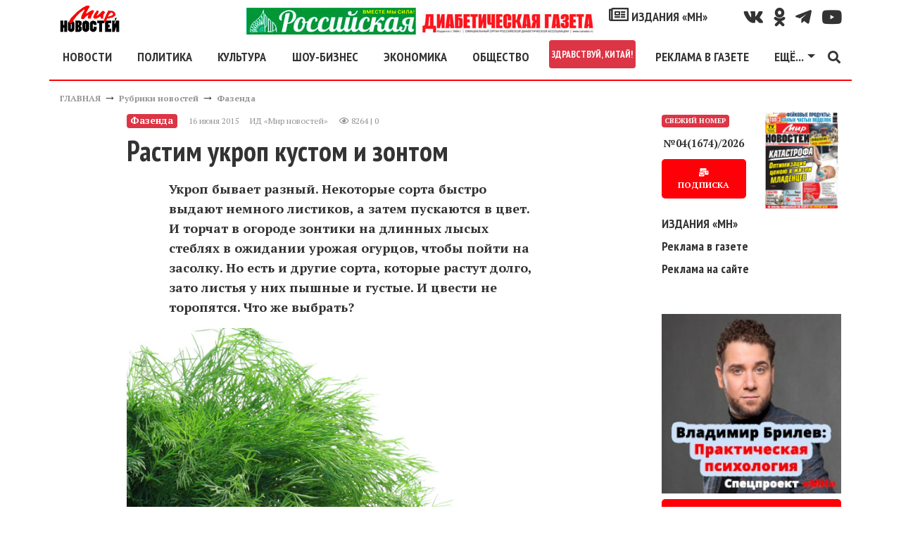

--- FILE ---
content_type: text/html; charset=utf-8
request_url: https://mirnov.ru/rubriki-novostey/fazenda/rastim-ukrop-kustom-i-zontom.html
body_size: 19214
content:
<!DOCTYPE html>
<html lang="ru">
<head prefix="og:http://ogp.me/ns# fb:http://ogp.me/ns/fb# article:http://ogp.me/ns/article# ya: http://webmaster.yandex.ru/vocabularies/">
<meta name="viewport" content="width=device-width,minimum-scale=1.0,initial-scale=1,user-scalable=yes"/>
<meta http-equiv="Content-Type" content="text/html; charset=utf-8"/>
<meta http-equiv="Content-Language" content="ru"/>
<meta http-equiv="X-UA-Compatible" content="IE=edge,chrome=1"/>
<meta property="og:type" content="article"/>
<link rel="apple-touch-icon" href="/apple-touch-icon.png"/>
<link rel="apple-touch-icon" sizes="76x76" href="/images/icons/touch-icon-ipad.png"/>
<link rel="apple-touch-icon" sizes="120x120" href="/images/icons/touch-icon-iphone-retina.png"/>
<link rel="apple-touch-icon" sizes="152x152" href="/images/icons/touch-icon-ipad-retina.png"/>
<link rel="icon" type="image/png" sizes="32x32" href="/images/icons/favicon_32.png"/>
<link rel="icon" type="image/png" sizes="48x48" href="/images/icons/favicon_48.png"/>
<link rel="icon" type="image/png" sizes="64x64" href="/images/icons/favicon_64.png"/>
<link rel="icon" type="image/png" sizes="128x128" href="/images/icons/favicon_128.png"/>
<link rel="icon" type="image/png" sizes="256x256" href="/images/icons/favicon_256.png"/>
<link rel="icon" sizes="16x16" href="/favicon.ico" type="image/x-icon"/>
<link rel="shortcut icon" href="/favicon.ico" type="image/x-icon"/>
<link type="text/css" rel="stylesheet" href="/templates/_default_/bootstrap4/css/bootstrap.min.css"/>
<link href="https://fonts.googleapis.com/css?family=PT+Sans:400,700|PT+Serif:400,700&amp;subset=cyrillic" rel="stylesheet"/>
<link href="https://fonts.googleapis.com/css?family=PT+Sans+Narrow:700&amp;subset=cyrillic" rel="stylesheet"/>
<title>Растим укроп кустом и зонтом &mdash; Мир новостей</title>
<meta name="keywords" content="укроп, листья, сорта, растения, укропа, через, семена, листьев, 
&amp;nbsp, срывают, зелень, 1&amp;ndash, можно, могут, будут, специи, несколько, начале, поливают, веществ, посев, 4&amp;ndash, растет, участке, 10&amp;ndash, редко, почве, подкармливают, 
на, всходят, м&amp;sup2, высевать, весной, теплице, 
эти, куста, пазухах, побеги, зеленью, 40&amp;ndash, вносят, ведро, 
семена, кустового, зонтики, которые, сезон, глубину, 
&amp;nbsp 
&amp;nbsp, листья срывают, 
эти сорта, глубину 1&amp;ndash, м&amp;sup2 вносят, пазухах листьев, чтобы растения, 
&amp;nbsp 
&amp;nbsp 
&amp;nbsp" />
<meta name="description" content="Укроп бывает разный. Некоторые сорта быстро выдают немного листиков, а затем пускаются в цвет. И торчат в огороде зонтики на длинных лысых стеблях в ожидании урожая огурцов, чтобы пойти на засолку. Но есть и другие сорта, которые растут долго, зато листья у них пышные и густые. И цвести не торопятся. Что же выбрать?&amp;nbsp;" />
<meta property="og:title" content="Растим укроп кустом и зонтом" />
<meta property="og:description" content="Укроп бывает разный. Некоторые сорта быстро выдают немного листиков, а затем пускаются в цвет. И торчат в огороде зонтики на длинных лысых стеблях в ожидании урожая огурцов, чтобы пойти на засолку. Но есть и другие сорта, которые растут долго, зато листья у них пышные и густые. И цвести не торопятся. Что же выбрать?&nbsp;" />
<meta property="og:url" content="https://mirnov.ru/rubriki-novostey/fazenda/rastim-ukrop-kustom-i-zontom.html" />
<meta property="og:image" content="https://mirnov.ru/images/photos/medium/article64114.jpg" />
<link href="https://mirnov.ru/amp/rubriki-novostey/fazenda/rastim-ukrop-kustom-i-zontom.html" rel="amphtml"/>
<link rel="canonical" href="https://mirnov.ru/rubriki-novostey/fazenda/rastim-ukrop-kustom-i-zontom.html"/>
<meta property="og:type" content="article"/>
<meta name="zen-verification" content="ItDywpDzilIT9L23TBumJZUTpXSDkoYqpdtAUuwk08on5jrl33OQa2oSW2JXAbcL"/>
<style>
body{font-size:18px;font-weight:400;line-height:28px;font-display:fallback;font-family:'PT Serif',serif;color:#333}
h1,h2,h3,h4,.ptsans,.nav-link,.dropdown-item{font-weight:700;font-display:fallback;font-family:'PT Sans Narrow',sans-serif;line-height:2rem}
h2,h3,h4{margin-top:30px}
h1{font-size:2.5rem}
h2{font-size:1.8rem}
h3{font-size:1.5rem}
figure{margin:0}
img{width:100%;height:auto}
a{color:#333;font-weight:bold;text-decoration:none;-webkit-transition:color .3s ease;-moz-transition:color .3s ease;-o-transition:color .3s ease;transition:color 0.3s ease}
a:hover{color:#fe0007;text-decoration:none}
.red{color:#fe0007}
.clear{clear:both}
canvas{overflow:hidden}
blockquote{border-right:10px solid #fe0007;font-style:italic;padding:15px;width:400px;margin-left:230px}
blockquote.news{width:60%;margin:30px auto;position:relative;border:none;padding:40px 30px 30px 60px;font-size:16px;background-color:#f2f2f2;box-shadow:0 0 20px rgba(0,0,0,0.3);-moz-box-shadow:0 0 20px rgba(0,0,0,0.3);-ms-box-shadow:0 0 20px rgba(0,0,0,0.3);-webkit-box-shadow:0 0 20px rgba(0,0,0,0.3);border-radius:10px;-webkit-border-radius:10px;-moz-border-radius:10px}
blockquote.news::before{font-family:Arial,sans-serif;content:"“";display:inline-block;font-size:80px;vertical-align:bottom;position:absolute;left:20px;top:41px}
.social{line-height:38px}
.social a i{color:#333;font-size:25px;padding-left:15px;-webkit-transition-duration:.3s;transition-duration:.3s;-webkit-transition-property:-webkit-transform;    transition-property:transform;-webkit-tap-highlight-color:rgba(0,0,0,0);-webkit-transform:translateZ(0);-ms-transform:translateZ(0);transform:translateZ(0)}
.social a i:hover{color:#fe0007;transform:scale(1.3)}
#topmenu{border-bottom:2px solid #fe0007;background:#fff;z-index:1000}
.fa-external-link-alt{font-size:0.5rem}
.line,.linem{background:#fe0007;width:100%;margin:15px 0;height:2px}
.linem{height:1px}
.linet{height:1px;position:relative}
.linet:before{content:'';background:#fe0007;height:1px;position:absolute;top:-3px;left:0;width:100%}
.logo{width:85px;height:38px}
.fixedmenu{position:fixed;top:0;width:96%;max-width:1140px}
.navbar-toggler{padding-left:0}
footer{border-top:2px solid #fe0007;font-size:12px;line-height:15px}
.fmenu a{font-size:20px}
.cenzor{font-size:30px;font-weight:bold;line-height:30px}
.pathway a,.con_pubdate{font-size:12px;color:#959595}
.datatime{line-height:20px}
.con_text{overflow:hidden}
.con_text a{text-decoration:underline;font-weight:bold;font-style:italic;color:#fe0007}
.con_text a.btn{font-style:normal;color:#fff;text-decoration:none}
.con_text figcaption{font-size:10px;color:#959595;text-align:right;margin-top:10px}
.imgleft{float:left;margin:15px 15px 15px 0;max-width:50%}
.imgright{float:right;margin:15px 0 15px 15px;max-width:50%}
.imgcenter{display:block;margin:15px auto}
.compvideo object,.compvideo iframe,.compvideo embed{position:absolute;top:0;left:0;width:100%;height:100%}
.btn{background:#fe0007;text-decoration:none;border:0;text-align:center;border-radius:5px;box-shadow:-1.7px 1px 4px 0 rgba(156,144,144,0.55);font-size:15px;padding:10px 15px;font-weight:700;color:#fff;cursor:pointer;-webkit-transition-duration:.3s;transition-duration:.3s;-webkit-transition-property:-webkit-transform;transition-property:transform;-webkit-tap-highlight-color:rgba(0,0,0,0);-webkit-transform:translateZ(0);-ms-transform:translateZ(0);transform:translateZ(0);box-shadow:0 0 1px rgba(0,0,0,0)}
.btn:hover,.btn:focus{color:#fff;background:#fe0007;transform:scale(1.1)}
.tags a{font-size:0.9rem}
.tag_moretext b{font-size:30px;font-family:'PT Sans Narrow',sans-serif;font-weight:700;color:#fe0007;width:100%;text-transform:uppercase;margin-bottom:15px;z-index:1;position:relative;display:inline-block;height:100%;background:#FFF}
.tag_moretext{margin-top:30px}
.tag_moretext a{color:#333}
.tag_moretext b::after{position:absolute;left:260px;right:0;top:50%;height:2px;margin-top:-1px;background:#fe0007;content:""}
.moduletitle{line-height:0;height:2px;background:#fe0007}
.moduletitle span{font-size:30px;font-family:'PT Sans Narrow',sans-serif;font-weight:700;text-transform:uppercase;background:#fff;color:#fe0007;font-size:30px;padding:0 15px 0 0}
.modulebody{margin-top:30px}
.sidebar article h2{font-size:1rem;line-height:1rem;margin:0}
.slavecon-title h2{margin-top:0}
.slavecon-img{border:1px solid #fe0007;position:relative}
.slavecon-desc{font-size:14px}
.desc_content p{font-weight:bold;padding:0 60px}
.lastnum .btn{font-size:12px}
.lastnun-text{font-size:0.8em}
.lastnum-icon{font-size:10px}
.lastnews{font-size:0.9em}
.lastnews a{font-weight:normal}
.lastnun-subs{font-size:16px;font-weight:bold}
.lastnews b{color:#fe0007}
.little{font-size:0;line-height:0}
.pagebar strong{float:left;padding:3px 10px}
.pagebar a,.pagebar span.pagebar_current{float:left;margin-bottom:15px;background:#fe0007;color:#fff;padding:3px 10px;display:block;margin-right:5px;border-radius:5px}
.pagebar span.pagebar_current{background:#29434e}
.jounal{position:relative}
.jounal_subs{position:absolute;bottom:0;left:0;font-size:22px}
.jounal_subs_two{left:50px}
.content-h2{border-bottom:1px solid #fe0007;text-align:right;width:100%}
.izdaniya_link{font-size:2rem}
#banner10{max-width:255px}
.cmm_heading_b{border-top:2px solid #979697;width:100%}
.cmm_heading{font-size:18px;font-weight:700;color:#979697;text-transform:uppercase}
.cmm_heading span{color:#000}
.cmm_icons{margin-bottom:4px}
.cmm_icons a{color:#666;text-decoration:underline}
.cmm_anchor{float:left;margin-left:10px;color:#333}
.cmm_author{color:#fe0007;font-size:12px;display:block;float:left;text-transform:uppercase;font-weight:700}
.cmm_title{padding-left:6px;background-color:#F2F2F2}
.cmm_good{color:green}
.cmm_bad{color:red}
.cmm_date{font-size:12px;color:#959595;display:block;float:left;margin-right:6px;padding:1px;padding-left:20px}
.cmm_pagebar{background-color:#EBEBEB;margin-bottom:4px}
.cmm_entry{width:100%;margin:0;margin-bottom:5px;padding:2px}
.cmm_sublinks{display:block;margin-top:10px}
.cmm_sublinks a:hover{color:#375E93}
.cmm_sublinks a{color:#5F98BF;margin-right:6px}
.cmm_content_av{padding:10px;padding-left:25px;padding-top:7px;background:url(/templates/_default_/images/icons/comments/pointer.jpg) no-repeat}
.cmm_content{padding-left:6px}
.cmm_addentry a{text-decoration:underline}
.cmm_addentry{padding:20px;border:solid 1px gray;background-repeat:repeat-x;background-color:#E4E4E4}
.cmm_smilebox{padding:4px;border:solid 1px gray;background-color:#EBEBEB}
.cmm_codebar{width:100%;border:solid 1px gray;background-color:#FFF}
.cmm_pageselect{border:solid 1px gray;background-color:#F3F3F3}
.cmm_submit{font-size:12px}
.cmm_all_title{margin-bottom:5px;color:#5F98BF;font-size:100%;font-weight:400}
#addcomment{border:solid 1px gray;background-color:#E5E5E5;padding:10px}
.cm_guest_name{margin:10px 0;color:#375E93;font-weight:700}
.cm_addentry{overflow:hidden;margin:4px}
.cm_editor{border:1px #CCC solid;padding:4px;border-radius:0 0 6px 6px;-moz-border-radius:0 0 6px 6px}
.cm_codebar{margin:2px 0;overflow:hidden}
.cm_msg{font-size:0.9rem}
.cm_add{text-transform:uppercase}
div.cm_smiles a{text-decoration:none}
div.cm_smiles{position:relative}
.cmm_copyright{font-size:12px}
.mod_user_menu{float:left;width:250px}
.mod_user_menu span{margin-right:0}
.mod_user_menu span a{padding:6px;color:#bdc2c7;text-decoration:none}
.mod_user_menu span a:hover{color:#FFF;background-color:#5D90D1;border-radius:8px;-moz-border-radius:8px}
.mod_user_menu .my_messages a.has_new{color:#FFE900}
.usr_msgmenu_bar{background-color:#E0EAEF;margin-bottom:10px;border-radius:0 0 8px 8px;-moz-border-radius:0 0 8px 8px;color:#375E93;clear:both;padding:7px}
.usr_msgreply_source{padding:7px;border-radius:6px;-moz-border-radius:6px;border:1px solid #C3D6DF;margin-bottom:10px;overflow-y:auto;max-height:250px}
.usr_msgreply_author{font-style:italic;color:#666;text-align:right;margin:5px 0 0}
.usr_msg_smilebox a{margin:4px}
.usr_msg_smilebox{background-color:#EBEBEB;width:100%;clear:both}
.bb_add_photo{background-color:#EBEBEB;width:100%;clear:both;padding:4px}
.usr_msg_bbcodebox{padding:0;background:url(../images/bbtoolbar.jpg) repeat-x left top #EFEFEF;overflow:hidden;_height:1%;width:100%}
.usr_bb_button{display:block;margin:1px;padding:4px;float:left}
.usr_bb_button:hover{border:solid 1px #83BBD9;padding:3px;background:url(../images/bbbtn.jpg) repeat-x left bottom #DFF2F9}
.usr_bb_hint{display:block;margin:2px;padding:5px;float:left;color:#666}
a.new_messages_link{color:#fff;background:red;font-weight:700;padding:2px;text-decoration:none}
a.new_messages_link:hover{color:red;background:#Fff;font-weight:700;padding:2px;text-decoration:none}
.mod_new_user{clear:both;overflow:hidden;margin-bottom:5px}
.mod_new_user_avatar{float:left;margin-right:10px;padding:1px;background:#FFF;border:1px solid #6E93C9;overflow:hidden}
.mod_new_user_link{font-size:14px}
#mod_usr_search_form td{padding:4px}
.ajax_autogrowarea{border:0 none;font-family:arial;font-size:100%;margin:0;padding:3px 0;width:100%;height:108px;min-height:180px;max-height:702px}
.bb_tag_code{border:solid 1px silver;padding:8px;margin-top:5px;margin-bottom:5px;max-width:700px;overflow:auto}
.bb_tag_code ol{padding:6px 0;padding-left:5px}
.bb_tag_hide{padding:8px;background-color:#FFC;overflow:hidden}
.bb_tag_hide a{color:#333;text-decoration:underline}
.bb_tag_spoiler .spoiler_title{margin-bottom:3px}
.bb_tag_spoiler .spoiler_body{margin-bottom:10px;padding:10px;background:#ECECEC;border-radius:8px;-moz-border-radius:8px}
#popup_overlay{background:#000 !important}
.body{background:#fff;border:2px solid #333}
#popup_title{font-size:14px;text-align:center;font-weight:bold}
#popup_panel{padding:0 15px 15px 15px}
.cm_codebar2{height:130px}
.ajax_autogrowarea{padding:5px}
#popup_ok{margin-right:15px}
.widget-otzvezd{width:100%;height:480px}
.sidebarfix{display:none;position:fixed;top:15px;right:15px;width:300px;height:600px}
.ruspost{height:90px;background:url("/images/banners/subs/1190x90.jpg") no-repeat 0 0;background-size:contain}
.banheader{height:317px;background:url("/images/banners/odessa-inter-1110.jpg") no-repeat 0 0;background-size:contain}
.rek-index-m{max-width:320px}

@media(min-width:1780px){
.sidebarfix{display:block}
}
@media(min-width:1200px){
.nav-item .nav-link.nav-first{margin-left:-15px}
.rek-index-m{max-width:800px}
}
@media(max-width:1199px){
.fixedmenu{left:30px}
blockquote{width:80%;margin-left:20%}
.navbar-collapse{overflow-y:auto;height:300px !important}
.ruspost{background-image:url("/images/banners/subs/930x90.jpg")}
.banheader{height:200px}
.rek-index-m{max-width:800px}
}
@media(max-width:991px){
.widget-otzvezd{height:590px}
.ruspost{background-image:url("/images/banners/subs/690x90.jpg")}
.banheader{height:100px}
}
@media(max-width:960px){
.fixedmenu{max-width:960px}
h1{font-size:2.3rem}
.desc_content p{padding:0}
blockquote{width:100%;margin-left:0}
blockquote.news{width:95%}
.imgleft,.imgright,.imgcenter{max-width:100%;float:none;margin:15px auto}
}
@media(max-width:767px){
.ruspost{background-image:url("/images/banners/subs/510x90.jpg")}
.rek-index-m{max-width:767px}
}
@media(max-width:667px){
.fixedmenu{max-width:667px}
.widget-otzvezd{height:510px}
.rek-index-m{max-width:667px}
}
@media(max-width:576px){
.fixedmenu{max-width:540px}
}
@media(min-width:577px){
.dropdown-menu-mn{left:-330px;min-width:28rem}
}
</style>
<script>
(function(m,e,t,r,i,k,a){m[i]=m[i]||function(){(m[i].a=m[i].a||[]).push(arguments)};m[i].l=1*new Date();k=e.createElement(t),a=e.getElementsByTagName(t)[0],k.async=1,k.src=r,a.parentNode.insertBefore(k,a)}) (window, document, "script", "https://mc.yandex.ru/metrika/tag.js", "ym");ym(18626839, "init",{ id:18626839,clickmap:true,trackLinks:true, accurateTrackBounce:true,webvisor:true});</script><noscript><div><img src="https://mc.yandex.ru/watch/18626839" style="position:absolute; left:-9999px;" alt=""/></div></noscript>
<script async src="https://www.googletagmanager.com/gtag/js?id=GA_TRACKING_ID"></script>
<script>window.dataLayer = window.dataLayer || [];function gtag(){dataLayer.push(arguments);}gtag('js', new Date());gtag('config', 'UA-36475711-1');</script>
<script>window.yaContextCb=window.yaContextCb||[]</script>
<script src="https://yandex.ru/ads/system/context.js" async></script>
<script src='https://news.2xclick.ru/loader.js' crossorigin='use-credentials' async></script>
<meta name="verify-admitad" content="7fc09a61d2"/>
</head>
<body itemscope itemtype="http://schema.org/WebPage">
<header id="wrapper" class="container header mt-2 mb-2">
<div class="row d-none d-xl-flex">
<div class="col-12 col-md-2 d-flex justify-content-center justify-content-md-start"><a href="/"><img class="logo" alt="МИР НОВОСТЕЙ" src="/templates/_default_/images/logo.png"/></a></div>
<div class="col-12 col-md-5 col-lg-8 d-flex justify-content-center justify-content-md-end social">
<a class="d-none d-xl-block" href="/diabetrda"><img class="w-100" style="max-width:500px" src="/upload/rusdiabetgageta.jpg" alt="Спецпроект «МН» - Российская диабетическая газета"/></a>
<a class="ptsans" href="/izdaniya"><i class="far fa-newspaper"></i> ИЗДАНИЯ «МН»</a>
</div>
<div class="col-12 col-md-5 col-lg-2 d-flex justify-content-center justify-content-md-end social">
<a href="https://vk.com/public169533104" title="Наш канал Вконтакте" target="_blank" rel="nofollow noopener noreferrer"><i class="fab fa-vk" aria-hidden="true"></i></a>
<a href="https://ok.ru/group/58370421162024" title="Наш канал в Однокласники" target="_blank" rel="nofollow noopener noreferrer"><i class="fab fa-odnoklassniki" aria-hidden="true"></i></a>
<a href="https://t.me/mirnov" title="Наш канал в TELEGRAM" target="_blank" rel="nofollow noopener noreferrer"><i class="fab fa-telegram-plane" aria-hidden="true"></i></i></a>
<a href="https://www.youtube.com/channel/UCV63J2EArlbfl64jtAqZsCA/" title="Наш канал на Youtube" target="_blank" rel="nofollow noopener noreferrer"><i class="fab fa-youtube" aria-hidden="true"></i></a>
</div>
</div>
<nav id="topmenu" class="row navbar navbar-expand-xl">
<button class="navbar-toggler ptsans red" type="button" data-toggle="collapse" data-target="#navbarSupportedContent" aria-controls="navbarSupportedContent" aria-expanded="false" aria-label="Toggle navigation"><i class="fas fa-bars" aria-hidden="true"></i></button>
<div class="collapse navbar-collapse" id="navbarSupportedContent">
<ul class="navbar-nav mr-auto d-flex justify-content-around w-100">
<li class="nav-item d-block d-xl-none">
<a class="nav-link" href="/diabetrda"><img class="w-100" style="max-width:500px" src="/upload/rusdiabetgageta.jpg" alt="Спецпроект «МН» - Российская диабетическая газета"/></a>
</li>
<li class="nav-item">
<a class="nav-link nav-first" href="/lenta-novostej">НОВОСТИ</a>
</li>
<li class="nav-item">
<a class="nav-link" href="/politika">ПОЛИТИКА</a>
</li>
<li class="nav-item">
<a class="nav-link" href="/kultura">КУЛЬТУРА</a>
</li>
<li class="nav-item">
<a class="nav-link" href="/otkroveniya-zvezd">ШОУ-БИЗНЕС</a>
</li>
<li class="nav-item">
<a class="nav-link" href="/ekonomika">ЭКОНОМИКА</a>
</li>
<li class="nav-item">
<a class="nav-link" href="/obshchestvo">ОБЩЕСТВО</a>
</li>
<li class="nav-item">
<a class="nav-link badge badge-danger p-1" href="/wellcome-china">ЗДРАВСТВУЙ, КИТАЙ!</a>
</li>
</li>
<li class="nav-item">
<a class="nav-link" href="/reklama-na-sajte.html">РЕКЛАМА В ГАЗЕТЕ</a>
</li>
<li class="nav-item dropdown">
<a class="nav-link dropdown-toggle" href="#" id="navbarDropdown1" role="button" data-toggle="dropdown" aria-haspopup="true" aria-expanded="false">ЕЩЁ...</a>
<div class="dropdown-menu dropdown-menu-mn" aria-labelledby="navbarDropdown1">
<div class="row">
<div class="col-12 col-sm-6">
<a class="dropdown-item" href="/goroskop">ГОРОСКОП</a>
<a class="dropdown-item" href="/nauka-i-tekhnika">НАУКА</a>
<a class="dropdown-item" href="/za-kulisami-sporta">СПОРТ</a>
<a class="dropdown-item" href="/zdorove">ЗДОРОВЬЕ</a>
<a class="dropdown-item" href="/rubriki-novostey/turizm">ТУРИЗМ</a>
<a class="dropdown-item" href="/kriminalnye-novosti">КРИМИНАЛ</a>
<a class="dropdown-item" href="/anonsi">ТЕАТР.КИНО.ВЫСТАВКИ</a>
<a class="dropdown-item" href="/recipes">КУЛИНАРНЫЕ РЕЦЕПТЫ</a>
<div class="dropdown-divider"></div>
<div class="text-center red">СПЕЦПРОЕКТЫ «МН»</div>
<a class="dropdown-item" target="_blank" rel="noopener" href="https://otzvezd.ru">ОТКРОВЕНИЯ&nbsp;ЗВЕЗД <i class="fas fa-external-link-alt"></i></a>
<a class="dropdown-item" href="/wellcome-china">ЗДРАВСТВУЙ, КИТАЙ!</a>
<a class="dropdown-item" href="/rubriki-novostey/yeto-interesno">ЭТО&nbsp;ИНТЕРЕСНО</a>
<a class="dropdown-item" href="/rubriki-novostey/pravo">ВПРАВЕ&nbsp;ЗНАТЬ</a>
<a class="dropdown-item" href="/rubriki-novostey/sovet">ПОЛЕЗНЫЕ&nbsp;СОВЕТЫ</a>
</div>
<div class="col-12 col-sm-6">
<div class="dropdown-divider"></div>
<a class="dropdown-item" href="/search/tag/коронавирус"># КОРОНАВИРУС</a>
<div class="dropdown-divider"></div>
<a class="dropdown-item" href="/politika/bezopasnost"><i class="fab fa-hotjar"></i> ГОРЯЧИЕ ТОЧКИ</a>
<a class="dropdown-item" href="/search/tag/сирия"># ВОЙНА В СИРИИ</a>
<a class="dropdown-item" href="/search/tag/донбасс"># КОНФЛИКТ НА ДОНБАССЕ</a>
<div class="dropdown-divider"></div>
<a class="dropdown-item" href="/izdaniya"><i class="far fa-newspaper"></i> ИЗДАНИЯ «МН»</a>
<a class="dropdown-item" href="/subs.html">ПОДПИСКА</a>
<a class="dropdown-item" href="/izdaniya/gazeta">АРХИВ «МН»</a>
</div>
</div>
</div>
</li>
</ul>
<a href="/search.html"><i class="fas fa-search" aria-hidden="true"></i></a>
</div>
<div><a class="ptsans mx-2 d-block d-xl-none" style="line-height:15px" href="/wellcome-china">Спецпроект<br/>Здравствуй, Китай!</a></div>
<div><a class="ptsans mx-2 d-block d-xl-none" style="line-height:15px" href="/diabetrda">Российская<br/>диабетическая<br/>газета</a></div>
<div class="navbar-brand d-xl-none"><a href="/"><img class="logo" alt="МИР НОВОСТЕЙ" src="/templates/_default_/images/logo.png"/></a></div>
</nav>
</header>
<div class="container">
<div class="d-flex flex-row d-xl-none mb-2 justify-content-end">
<a class="ptsans m-2" style="line-height:15px;border:1px solid #ccc;padding:3px 7px" href="/reklama-na-sajte.html"><i class="fa fa-bullhorn" aria-hidden="true"></i> Реклама в газете</a>
</div>
<div class="row"><div class="col"><div class="pathway" itemprop="breadcrumb"><a href="/" class="pathwaylink">ГЛАВНАЯ</a>  &rarr; <a href="/rubriki-novostey" class="pathwaylink">Рубрики новостей</a>  &rarr; <a href="/rubriki-novostey/fazenda" class="pathwaylink">Фазенда</a> </div></div></div>
<div class="row">
<div class="d-none d-lg-block col-1"></div>
<div class="col-12 col-md-8 col-lg-7">
<section itemscope itemtype="http://schema.org/NewsArticle">
<article>
<header>
<div class="d-flex flex-column flex-lg-row datatime mb-2">
<div class="badge badge-danger mr-2 my-2" itemprop="articleSection">Фазенда</div>
<div class="d-flex m-2">
<time datetime="2026-01-21T13:48:10" class="con_pubdate mr-3" itemprop="dateline">16 июня 2015</time> <span itemprop="author" class="con_pubdate mr-3">ИД «Мир новостей»</span> 
<div class="con_pubdate"><i class="far fa-eye"></i> 8264 | 0</div>
</div>
</div>
<h1 itemprop="headline">Растим укроп кустом и зонтом</h1>
</header>
<div class="con_text" itemprop="articleBody">
<div itemscope itemprop="image" itemtype="https://schema.org/ImageObject" class="con_image my-3">
<span class="mb-2 desc_content" itemprop="description"><p>Укроп бывает разный. Некоторые сорта быстро выдают немного листиков, а затем пускаются в цвет. И торчат в огороде зонтики на длинных лысых стеблях в ожидании урожая огурцов, чтобы пойти на засолку. Но есть и другие сорта, которые растут долго, зато листья у них пышные и густые. И цвести не торопятся. Что же выбрать?&nbsp;</p></span>
<figure>
<img itemprop="url" src="/images/photos/medium/article64114.jpg" alt="Растим укроп кустом и зонтом - фото"/>
<figcaption>Растим укроп кустом и зонтом</figcaption>
</figure>		
<a itemprop="thumbnail" href="/images/photos/small/article64114.jpg"></a>
<meta itemprop="width" content="730"/>
<meta itemprop="height" content="411"/>
</div>
<div class="my-3">
<span class="m-2"><b>Читайте МН в</b></span> 
<a target="_blank" rel="nofollow noopener noreferrer" class="p-2" href="https://t.me/mirnov">TELEGRAM</a> 
<a target="_blank" rel="nofollow noopener noreferrer" class="p-2" href="https://dzen.ru/mirnov.ru?favid=254067013">ДЗЕН</a> 
</div>
<a itemprop="thumbnailUrl" href="/images/photos/small/article64114.jpg"></a>
<p><strong>На зелень</strong></p>
<p>Сорта. <strong>Салют, Буян, Аллигатор, Дилл, Амазон</strong>.</p>
<p>Веточки кустового укропа растут на стебле густо. У них, как у томатов, в пазухах листьев образуются дополнительные пушистые побеги, и укроп получается в виде куста.</p>
<p>Эти сорта позднеспелые. Чтобы растения успели созреть и дать семена, их надо высевать или рано весной на рассаду, или в теплице, или в пленочном туннеле. Укропный куст иногда достигает высоты 1,5 м в открытом грунте и 2,5 м в теплице. А листья по 35&ndash;45 см вполне могут показаться великанскими. Такой укроп одаривает зеленью целое лето, и его нет нужды периодически подсеивать. Вначале листья срывают от мощной прикорневой розетки, потом с нижнего яруса, а когда отрастут боковые побеги в пазухах листьев, выщипывают их. И уже затем убирают зелень со всего куста. В ней больше витамина А и С, чем в привычном раннеспелом укропе, а урожай не 40&ndash;50 г с растения, а 150&ndash;200 г!</p>
<p>Семье из четырех человек хватит 20 кустов, которые обеспечат зеленью на весь сезон. А стебли и поздние зонтики останутся на консервирование.</p>
<p>Под кустовым укропом почва должна быть питательной. На 1 м&sup2; вносят 0,5&ndash;1 ведро компоста. Можно разведенный и бродивший 3&ndash;4 дня коровяк (1:10) либо птичий помет (1:20). Ни доломитовую муку, ни известь не добавляют, чтобы растения не покраснели.</p>
<p>Семена сеют сухими на глубину 1&ndash;1,5 см, но они всходят долго. Чтобы поторопить, их промывают в горячей воде (50&ndash;55&ordm;С). Схема выращивания 20&ndash;25х25&ndash;30 см. Если посев будет загущен, укроп не станет куститься.</p>
<p>После посева семена засыпают перегноем или землей, но не поливают, чтобы не заглубить, тогда всходы будут дружными. В противном случае легкие и мелкие семена могут оказаться на разном расстоянии от поверхности.</p>
<p>Но через несколько дней укроп поливают. Вообще он влаголюбив и предпочитает дождевание 1&ndash;2 раза в неделю. За сезон почву 4&ndash;5 раз рыхлят. Если он плохо растет, подкармливают разведенным БИУДом (1:20) или комплексным удобрением, например растворином (1 ст. ложка на ведро воды). Мочевину или натриевую селитру не применяют, чтобы зелень не накапливала нитраты. Листья срывают утром, когда они сочнее.</p>
<p><strong>На семена</strong></p>
<p>Сорта. <strong>Дальний, Грибовский, Зонтик, Гренадер, Карлик</strong>.</p>
<p>Так называемый зонтичный укроп раннеспелый. Он отличается от кустового тем, что гораздо быстрее (уже через 30&ndash;35 дней) дает цветонос. Его используют в основном в маринадах и консервах. У такого укропа всего 4&ndash;6 листьев. И если сеять на участке только раннеспелые сорта, зелени будет очень мало, поэтому растения придется постоянно подсевать, примерно раз в 2&ndash;3 недели.</p>
<p>Семена зонтичного укропа порой собрать не успевают. Они высыпаются, теряются в земле, и остаются зимовать, закаляясь под снегом. Всходят на следующий год рано весной там, где упали или куда их отнесет поток воды.</p>
<p>Когда нужно посеять укроп, делают это не в одну строчку, а широкой бороздой, как советуют опытные огородники. Берут доску шириной 5 см и вдавливают ее в политую землю на глубину 1&ndash;1,5 см, и в этой мини-траншейке зигзагом сыплют семена. Борозды располагают через 10&ndash;12 см. Тогда при прореживании растения не заваливаются и не увядают. Окончательный интервал между ними 8&ndash;12 см.</p>
<p>Зонтичный укроп подкармливают редко, обычно ему хватает питания, которое есть в почве. Если же она изначально бедная, на 1 м&sup2; вносят по 0,5 ст. ложки суперфосфата и калийной соли.</p>
<p><strong>На то и другое</strong></p>
<p>Сорта. <strong>Лесногородский, Обильнолистный, Кустистый, Кибрай, Узоры, Борей, Ришелье, Амбрелла, Макс, Елочка, Никитос</strong>.</p>
<p>Как правило, среднеспелые сорта укропа дают 10&ndash;12 листьев на растении. Их сеют с интервалом 15&ndash;17 см друг от друга на удобренной почве.</p>
<p>Эти сорта универсальны, они предназначены и на зелень, и на специи. Через 40&ndash;50 дней от всходов можно начинать отщипывать листья, а через 65&ndash;70 дней готовы и зонтики с семенами.</p>
<p>Нежные листья срывают постепенно, начиная с нижних, по одному. Нельзя сразу оголять стебель, должны оставаться листья, которые будут полноценно питать растение. Уход за &laquo;середнячками&raquo; такой же, как за кустовыми сортами.</p>
<p>НАША СПРАВКА</p>
<p>Так как кустовой укроп располагается на грядке сравнительно редко, его могут сильно угнетать сорняки. Особенно в начале жизни, ведь именно тогда укроп растет медленно. Поэтому такие сорта приходится часто пропалывать.</p>
<p>(!) По силе запаха, вкусу и количеству полезных веществ сорта укропов различаются. Более ароматные и витаминные &ndash; кустовые. У зонтичных свой плюс: уже в начале-середине лета их можно использовать как специи для приготовления малосольных огурцов и маринадов. Поэтому на участке стоит высевать как минимум две разновидности укропа.</p>
<p>/ Почему укроп желтеет? Может быть несколько причин: нехватка питательных веществ, слишком густой посев без прореживания, сухая земля. А при недостатке фосфора листья становятся красноватыми.</p>
<p style="font-size: 14px; font-family: Tahoma, Geneva, sans-serif;">&nbsp;</p>
<p style="font-size: 14px; font-family: Tahoma, Geneva, sans-serif;">&nbsp;</p>
<p style="font-size: 14px; font-family: Tahoma, Geneva, sans-serif;">&nbsp;</p>
<p style="font-size: 14px; font-family: Tahoma, Geneva, sans-serif;">&nbsp;</p>
<p style="font-size: 14px; font-family: Tahoma, Geneva, sans-serif; text-align: right;">http://growlife.ru/</p>
<p style="font-size: 14px; font-family: Tahoma, Geneva, sans-serif; text-align: right;">Галина Качук&nbsp;</p>
<p style="font-size: 14px; font-family: Tahoma, Geneva, sans-serif; text-align: right;"><a href="/izdaniya/specvypusk-mir-sadovoda/22">По материалам издания&nbsp;Спецвыпуск №6</a></p>
<p style="font-size: 14px; font-family: Tahoma, Geneva, sans-serif; text-align: right;">Мы Вконтакте:&nbsp;<!--noindex--><script type='text/javascript'><!--
document.write('<a href="http://vk.com/mir_sadovoda">')
//--></script>http://vk.com/mir_sadovoda<script type='text/javascript'><!--
document.write('</a>')
//--></script><!--/noindex--></p>
<p style="font-size: 14px; font-family: Tahoma, Geneva, sans-serif; text-align: right;">&copy; Статья является интеллектуальной собственностью журнала &laquo;Мир садовода&raquo;. Перепечатка только с разрешения редакции. При перепечатке и копировании ссылка обязательна</p>
</div>
<div class="line"></div>
<div class="d-flex" itemprop="keywords"></div>
</article>
<div class="text-center">
<a target="_blank" rel="nofollow noopener noreferrer" class="btn m-2" href="https://t.me/mirnov">Больше эксклюзивных новостей на нашем канале в <i class="fab fa-telegram-plane"></i> Телеграм</a>
</div>
<div class="line my-3"></div>
<h4 class="text-center">Подпишитесь и следите за новостями удобным для Вас способом.</h4>
<div class="d-flex flex-column flex-sm-row justify-content-center">
<a target="_blank" rel="nofollow noopener noreferrer" class="btn m-2" href="https://t.me/mirnov"><i class="fab fa-telegram-plane"></i> TELEGRAM</a>
<a target="_blank" rel="nofollow noopener noreferrer" class="btn m-2" href="https://dzen.ru/mirnov.ru?favid=254067013">ДЗЕН</a>
</div>
<script async src="https://yastatic.net/share2/share.js"></script>
<div class="d-flex flex-column flex-lg-row justify-content-center my-2"><div class="ya-share2" data-curtain data-limit="5" data-services="vkontakte,odnoklassniki,telegram,twitter,whatsapp"></div>
<!--<a class="bcomments btn m-2" href="#comments">Обсудить тему</a>-->
</div>

<meta property="og:image" content="https://mirnov.ru/images/photos/small/article64114.jpg"/>
<meta itemprop="datePublished" content="2026-01-21T13:48:10"/>
<meta itemprop="dateModified" content="2026-01-21T13:48:10"/>
<div itemprop="publisher" itemscope itemtype="http://schema.org/Organization">
<div itemprop="address" itemscope itemtype="http://schema.org/PostalAddress">
<meta itemprop="streetAddress" content="129110, г. Москва, ул. Спасский тупик, д. 6/1"/>
<meta itemprop="addressLocality" content="г. Москва"/>	
<meta itemprop="addressRegion" content="г. Москва"/>
<meta itemprop="postalCode" content="129110"/>
</div>
<div itemprop="logo" itemscope itemtype="http://schema.org/ImageObject">
<a itemprop="url" href="/templates/_default_/images/logo-mini.png"></a>
<a itemprop="thumbnail" href="/templates/_default_/images/logo-mini.png"></a>
<meta itemprop="width" content="69"/>
<meta itemprop="height" content="38"/>
</div>
<meta itemprop="name" content="Издательский дом «Мир новостей»"/>
<meta itemprop="telephone" content="+7 (499) 975-2531"/>
</div>
<meta itemprop="author" content="Издательский дом «Мир новостей»"/>
<meta itemprop="mainEntityOfPage" content="/rubriki-novostey/fazenda/rastim-ukrop-kustom-i-zontom.html"/>
</section>
<div itemprop="author" itemscope itemtype="https://schema.org/Person">
<meta itemprop="name" content="Издательский дом «Мир новостей»" />
</div>
<div class="line" id="content_id" data-id="64114"></div>
<aside class="module mt-5">
<div class="h3 ptsans mb-2">НОВОСТИ ПАРТНЕРОВ</div>
<div class="modulebody">
<div id='containerId357038'></div>
<script>

!function(n,c){n[c]=n[c]||[],n[c].push(function(){gnezdo.create({tizerId:357038,containerId:"containerId357038"})})}(window,(document,"gnezdoAsyncCallbacks"));

</script>
<div id='containerId20787'></div>
<script>

!function(n,c){n[c]=n[c]||[],n[c].push(function(){gnezdo.create({tizerId:20787,containerId:"containerId20787"})})}(window,(document,"gnezdoAsyncCallbacks"));

</script>
</div><div id="comments" class="mt-5"></div>
<div class="cmm_heading mb-4 d-flex">Комментарии <span id="comments_count">(0)</span></div>
<div class="cm_ajax_list">
<script>

setTimeout(function() {
var anc='';if(window.location.hash){var anc=window.location.hash;}loadComments('article',64114,anc);
}, 3000);

</script>
</div>
<div class="d-flex flex-column flex-lg-row">
<a class="cm_add btn mr-3" href="javascript:void(0);" onclick="addComment('article', '64114', 0)" class="ajaxlink"><i class="fas fa-plus-square"></i> Добавить комментарий</a>
	
</div>
<div id="cm_addentry0"></div>
<div class="cmm_copyright my-3">Содержание комментариев на опубликованные материалы является мнением лиц, их написавших, и может не совпадать с мнением редакции. MIRNOV.RU не несет ответственности за содержание комментариев и оставляет за собой право удаления любого комментария без объяснения причин.</div><div id="content_line1"></div>
<aside class="module mt-5">
<div class="h3 ptsans mb-2">ЯНДЕКС.ДЗЕН РЕКОМЕНДУЕТ</div>
<div class="modulebody">
<div id="id-C-A-1692477-13"></div><script>window.yaContextCb.push(()=>{Ya.Context.AdvManager.renderWidget({renderTo:'id-C-A-1692477-13',blockId:'C-A-1692477-13'})})</script>
</div>
</aside>
<div class="line"></div>
</aside>
<div class="line"></div>
<aside class="gtema module my-5">
<div class="moduletitle"><span>ПОПУЛЯРНО НА МН</span></div>
<div class="modulebody">

<article class="row mb-4">
<div class="col-12 col-sm-4">
<div class="slavecon-img">
<a href="/lenta-novostej/v-gosdume-predlozhili-tryohletnyuyu-vizu-talantov-dlja-migrantov-no-s-filtrom-ot-psevdo-zvyozd.html">
<img data-src="/images/photos/small/article658850.jpg" title="В Госдуме предложили трёхлетнюю «визу талантов» для мигрантов, но с фильтром от «псевдо-звёзд»" alt="В Госдуме предложили трёхлетнюю «визу талантов» для мигрантов, но с фильтром от «псевдо-звёзд» - фото"/>
</a>
</div>
</div>
<div class="col-12 col-sm-8 pt-2 pt-lg-0">
<a href="/lenta-novostej/v-gosdume-predlozhili-tryohletnyuyu-vizu-talantov-dlja-migrantov-no-s-filtrom-ot-psevdo-zvyozd.html">
<div class="slavecon-title"><h2>В Госдуме предложили трёхлетнюю «визу талантов» для мигрантов, но с фильтром от «псевдо-звёзд»</h2></div>
</a>
<div class="slavecon-desc d-none d-lg-block"> Зампред комитета Госдумы по экономической политике Михаил Делягин обратился к министру иностранных дел Сергею Лаврову с инициативой разработать в России аналог западной &laquo;визы талантов&raquo;. </div>
</div>
</article>

<article class="row mb-4">
<div class="col-12 col-sm-4">
<div class="slavecon-img">
<a href="/lenta-novostej/dietolog-nazvala-losos-glavnym-zimnim-produktom-dlja-immuniteta-i-yenergii.html">
<img data-src="/images/photos/small/article658849.jpg" title="Диетолог назвала лосось главным зимним продуктом для иммунитета и энергии" alt="Диетолог назвала лосось главным зимним продуктом для иммунитета и энергии - фото"/>
</a>
</div>
</div>
<div class="col-12 col-sm-8 pt-2 pt-lg-0">
<a href="/lenta-novostej/dietolog-nazvala-losos-glavnym-zimnim-produktom-dlja-immuniteta-i-yenergii.html">
<div class="slavecon-title"><h2>Диетолог назвала лосось главным зимним продуктом для иммунитета и энергии</h2></div>
</a>
<div class="slavecon-desc d-none d-lg-block"> Зимой лосось может стать одним из наиболее полезных продуктов для поддержания здоровья, утверждает испанский диетолог Сара Вивес в беседе с Maxima. Она объяснила, что эта рыба способна компенсировать сезонный дефицит важных веществ и помогать организму адаптироваться к холоду и нехватке солнечного света. </div>
</div>
</article>

<article class="row mb-4">
<div class="col-12 col-sm-4">
<div class="slavecon-img">
<a href="/lenta-novostej/gosduma-gotovit-objazatelnuyu-markirovku-pitomcev-komitet-dal-zelyonyi-svet-zakonoproektu.html">
<img data-src="/images/photos/small/article658848.jpg" title="Госдума готовит обязательную маркировку питомцев: комитет дал зелёный свет законопроекту" alt="Госдума готовит обязательную маркировку питомцев: комитет дал зелёный свет законопроекту - фото"/>
</a>
</div>
</div>
<div class="col-12 col-sm-8 pt-2 pt-lg-0">
<a href="/lenta-novostej/gosduma-gotovit-objazatelnuyu-markirovku-pitomcev-komitet-dal-zelyonyi-svet-zakonoproektu.html">
<div class="slavecon-title"><h2>Госдума готовит обязательную маркировку питомцев: комитет дал зелёный свет законопроекту</h2></div>
</a>
<div class="slavecon-desc d-none d-lg-block"> Комитет Госдумы по экологии, природным ресурсам и охране окружающей среды рекомендовал парламенту поддержать законопроект о введении обязательной маркировки отдельных видов домашних животных. </div>
</div>
</article>

<article class="row mb-4">
<div class="col-12 col-sm-4">
<div class="slavecon-img">
<a href="/lenta-novostej/v-dnepropetrovske-svet-est-tolko-u-izbrannyh.html">
<img data-src="/images/photos/small/article658858.jpg" title="В Днепропетровске свет есть только у избранных" alt="В Днепропетровске свет есть только у избранных - фото"/>
</a>
</div>
</div>
<div class="col-12 col-sm-8 pt-2 pt-lg-0">
<a href="/lenta-novostej/v-dnepropetrovske-svet-est-tolko-u-izbrannyh.html">
<div class="slavecon-title"><h2>В Днепропетровске свет есть только у избранных</h2></div>
</a>
<div class="slavecon-desc d-none d-lg-block"> Освобождение села Комаровка в Сумской области было обеспечено мощнейшей огневой подготовкой, когда на украинские позиции обрушились огонь артиллерии и дроны. Что вынудило противника оставить стратегически важное село. Штурмовики провели финальную зачистку. </div>
</div>
</article>

<article class="row mb-4">
<div class="col-12 col-sm-4">
<div class="slavecon-img">
<a href="/lenta-novostej/v-gosdume-predlozhili-zhilcam-pri-snegopadah-skinutsja-na-dvornikov-vmesto-zhalob.html">
<img data-src="/images/photos/small/article658865.jpg" title="В Госдуме предложили жильцам при снегопадах скинуться на дворников вместо жалоб" alt="В Госдуме предложили жильцам при снегопадах скинуться на дворников вместо жалоб - фото"/>
</a>
</div>
</div>
<div class="col-12 col-sm-8 pt-2 pt-lg-0">
<a href="/lenta-novostej/v-gosdume-predlozhili-zhilcam-pri-snegopadah-skinutsja-na-dvornikov-vmesto-zhalob.html">
<div class="slavecon-title"><h2>В Госдуме предложили жильцам при снегопадах скинуться на дворников вместо жалоб</h2></div>
</a>
<div class="slavecon-desc d-none d-lg-block"> Россиянам не стоит торопиться с жалобами на плохую уборку снега, поскольку в большинстве случаев проблема связана с нехваткой дворников и недостатком средств, которые накоплены в фонде &laquo;содержание и текущий ремонт&raquo;. Об этом в беседе с НСН заявила председатель комитета Госдумы по строительству и ЖКХ Светлана Разворотнева. </div>
</div>
</article>

<article class="row mb-4">
<div class="col-12 col-sm-4">
<div class="slavecon-img">
<a href="/lenta-novostej/v-gosdume-predlozhili-ustanovit-uchiteljam-zarplatu-vdvoe-vyshe-srednei-po-regionu.html">
<img data-src="/images/photos/small/article658863.jpg" title="В Госдуме предложили установить учителям зарплату вдвое выше средней по региону" alt="В Госдуме предложили установить учителям зарплату вдвое выше средней по региону - фото"/>
</a>
</div>
</div>
<div class="col-12 col-sm-8 pt-2 pt-lg-0">
<a href="/lenta-novostej/v-gosdume-predlozhili-ustanovit-uchiteljam-zarplatu-vdvoe-vyshe-srednei-po-regionu.html">
<div class="slavecon-title"><h2>В Госдуме предложили установить учителям зарплату вдвое выше средней по региону</h2></div>
</a>
<div class="slavecon-desc d-none d-lg-block"> Фракция &laquo;Справедливая Россия&raquo; выступила с инициативой повысить оплату труда учителей до уровня, сопоставимого с удвоенной средней зарплатой по региону. Об этом сообщил депутат Госдумы Сергей Миронов, передаёт РИА Новости. Соавтором предложения стала глава профильного думского комитета Яна Лантратова. </div>
</div>
</article>
</div>
</aside></div>
<div class="d-none d-md-block col-1"></div>
<div class="col-12 col-md-3 sidebar">
<aside class="lastnum row">
<div class="col-6 col-md-12 order-md-1 order-xl-0 col-xl-6 d-flex flex-column pr-2 justify-content-center align-self-start">
<a class="lastnun-url" href="/izdaniya/gazeta"><div class="p-1 lastnum-icon badge badge-danger">СВЕЖИЙ НОМЕР</div></a>
<a class="lastnun-url lastnun-text my-2 text-center" href="/izdaniya/gazeta">В НОМЕРЕ</a>
<a class="lastnun-subs btn text-center" href="/subs.html"><i class="fas fa-mail-bulk"></i> ПОДПИСКА</a>
</div>
<div class="col-6 col-md-12 order-md-0 order-xl-1 col-xl-6 d-flex align-self-start"><a class="lastnun-url" href="/izdaniya/gazeta"><img class="lastnum-img" src="" alt=""/></a></div>
</aside>
<aside class="row">
<div class="col">
<a class="ptsans" href="/izdaniya">ИЗДАНИЯ «МН»</a><br/>
<a class="ptsans" href="/reklama-na-sajte.html">Реклама в&nbsp;газете</a><br/>
<a class="ptsans" href="/reklama/index.php?link=price">Реклама на&nbsp;сайте</a>
</div>
</aside>
<aside class="row mt-5">
<div class="col">
<a href="/practical-psychology"><img src="/upload/practical-psychology.jpg" alt="Спецпроект «МН» и Владимира Брилева - ПРАКТИЧЕСКАЯ ПСИХОЛОГИЯ"/></a><br/>
<a class="btn my-2 w-100" href="/practical-psychology" title="Спецпроект «МН» и Владимира Брилева - ПРАКТИЧЕСКАЯ ПСИХОЛОГИЯ">Перейти</a>
</div>
</aside>
<aside class="module mt-5">
<div class="h3 ptsans mb-2"><a href="/lenta-novostej"><i class="far fa-clock"></i> НОВОСТИ ДНЯ</a></div>
<div class="modulebody lastnews">
<div class="mb-3"><b>21.01.2026 12:33</b> <a href="/anonsi/dom-improvizacii-sabra-zh.html">Дом импровизации «СAБРА́Ж»</a></div>
<div class="mb-3"><b>21.01.2026 11:56</b> <a href="/politika/vneshnjaja-politika/novye-vikingi-pribirayut-k-rukam-arktiku.html">Новые викинги прибирают к рукам Арктику</a></div>
<div class="mb-3"><b>21.01.2026 11:34</b> <a href="/rubriki-novostey/yeto-interesno/brat-lenina-emu-ne-brat.html">Брат Ленина ему не брат?</a></div>
<div class="mb-3"><b>21.01.2026 11:11</b> <a href="/lenta-novostej/uchenye-nashli-prostoi-faktor-snizhayuschii-risk-depressii-u-muzhchin.html">Ученые нашли простой фактор, снижающий риск депрессии у мужчин</a></div>
<div class="mb-3"><b>21.01.2026 10:21</b> <a href="/lenta-novostej/v-gosdume-predlozhili-povyshat-zarplaty-tempami-rosta-tarifov-zhkh.html">В Госдуме предложили повышать зарплаты темпами роста тарифов ЖКХ</a></div>
<a class="module-link" href="/lenta-novostej">Все новости →</a>
</div>
</aside>
<aside class="module mt-5">
<div class="h3 ptsans mb-2">НОВОСТИ ПАРТНЕРОВ</div>
<div class="modulebody">
<div class="smi24__informer smi24__auto" data-smi-blockid="11957"></div>
<div id='containerId357039'></div>
<script>

!function(n,c,e){n[e]=n[e]||[],n[e].push(function(){gnezdo.create({tizerId:357039,containerId:"containerId357039"})})}(window,document,"gnezdoAsyncCallbacks");

</script>
</div>
</aside>
<aside class="module mt-5">
<div class="h3 ptsans mb-2"><i class="fas fa-thumbs-up"></i> ВЫБОР РЕДАКЦИИ</div>
<div class="modulebody">
<div id="id-C-A-1692477-14"></div><script>window.yaContextCb.push(()=>{Ya.Context.AdvManager.renderWidget({renderTo:'id-C-A-1692477-14',blockId:'C-A-1692477-14'})})</script>
</div>
</aside>
<aside class="module mt-5">
<div class="h3 ptsans mb-2">ОБЗОР ПРЕССЫ</div>
<div class="modulebody">
<div id='containerId357041'></div>
<script>

!function(n,c){n[c]=n[c]||[],n[c].push(function(){gnezdo.create({tizerId:357041,containerId:"containerId357041"})})}(window,(document,"gnezdoAsyncCallbacks"));

</script>
</div>
</aside>
<aside class="module mt-5">
<div class="h3 ptsans mb-2">СПРАШИВАЛИ - ОТВЕЧАЕМ</div>
<div class="modulebody">
<div class="lastquest-item mb-3">
<a href="/rubriki-novostey/pravo/srok-prezumpcii-otcovstva.html"><i class="far fa-envelope"></i> Срок презумпции отцовства</a>
</div>
<div class="lastquest-item mb-3">
<a href="/rubriki-novostey/pravo/parkovochnoe-mesto-ne-chastnaja-sobstvennost.html"><i class="far fa-envelope"></i> Парковочное место не частная собственность</a>
</div>
<div class="lastquest-item mb-3">
<a href="/rubriki-novostey/pravo/izmenilis-uslovija-izmenilas-i-pensija.html"><i class="far fa-envelope"></i> Изменились условия - изменилась и пенсия</a>
</div>
<div class="lastquest-item mb-3">
<a href="/rubriki-novostey/pravo/alimenty-i-platnyi-detskii-sad.html"><i class="far fa-envelope"></i> Алименты и платный детский сад</a>
</div>
<div class="lastquest-item mb-3">
<a href="/rubriki-novostey/pravo/esli-uterjan-dokument-avtoshkoly.html"><i class="far fa-envelope"></i> Если утерян документ автошколы</a>
</div>
<a class="module-link" href="/rubriki-novostey/pravo">Перейти в раздел &rarr;</a>
</div>
</aside>
<aside class="module mt-5">
<div class="h3 ptsans mb-2"><i class="fas fa-film"></i> ТЕАТР. КИНО. ВЫСТАВКИ</div>
<div class="modulebody">
<article class="d-flex flex-column mb-4">
<a class="mb-2" title="Дом импровизации «СAБРА́Ж»" href=".html"><img data-src="/images/photos/small/article658947.jpg" alt="Дом импровизации «СAБРА́Ж» - фото"/></a><header><a href="anonsi/dom-improvizacii-sabra-zh.html"><h2 class="h5 m-0">Дом импровизации «СAБРА́Ж»</h2></a></header>
</article>
<article class="d-flex flex-column mb-4">
<header><a href="anonsi/specpokaz-spektaklja-vassa-pamjati-rezhissera-mihaila-mokeeva.html"><h2 class="h5 m-0">Спецпоказ спектакля «Васса» памяти режиссера Михаила Мокеева</h2></a></header>
</article>
<article class="d-flex flex-column mb-4">
<header><a href="anonsi/-mechtai-lyubi-tancui-sogreet-v-pervuyu-rabochuyu-nedelyu-janvarja.html"><h2 class="h5 m-0">«Мечтай. Люби. Танцуй» согреет в первую рабочую неделю января</h2></a></header>
</article>
<a class="module-link" href="/anonsi">Все анонсы &rarr;</a>
</div>
</aside>
<div class="adagro mt-5" id="banner10"></div>
<aside class="module my-5">
<div class="h3 ptsans mb-2"><i class="fas fa-thumbs-up"></i> ВЫБОР РЕДАКЦИИ</div>
<div class="modulebody">
<article class="row mb-2">
<div class="col-6 col-md-12 col-xl-6 d-flex align-self-start">
<a class="mod_recomend_title" href="goroskop/astrologicheskii-prognoz-ot-viktorii-zvezdnoi-na-21-27-janvarja-2026-goda.html"><img data-src="/images/photos/small/article658939.jpg" alt="Астрологический прогноз от Виктории Звездной на 21 - 27 января 2026 года"/></a>
</div>
<div class="col-6 col-md-12 col-xl-6 d-flex align-self-start pl-0">
<a class="mod_recomend_title" href="goroskop/astrologicheskii-prognoz-ot-viktorii-zvezdnoi-na-21-27-janvarja-2026-goda.html"><h2>Астрологический прогноз от Виктории Звездной на 21 - 27 января 2026 года</h2></a>
</div>
</article>
<article class="row mb-2">
<div class="col-6 col-md-12 col-xl-6 d-flex align-self-start">
<a class="mod_recomend_title" href="rubriki-novostey/yeto-interesno/otkryta-novaja-atlantida.html"><img data-src="/images/photos/small/article658923.jpg" alt="Открыта новая Атлантида"/></a>
</div>
<div class="col-6 col-md-12 col-xl-6 d-flex align-self-start pl-0">
<a class="mod_recomend_title" href="rubriki-novostey/yeto-interesno/otkryta-novaja-atlantida.html"><h2>Открыта новая Атлантида</h2></a>
</div>
</article>
<article class="row mb-2">
<div class="col-6 col-md-12 col-xl-6 d-flex align-self-start">
<a class="mod_recomend_title" href="politika/rotshildy-hozjaeva-korolei.html"><img data-src="/images/photos/small/article658852.jpg" alt="Ротшильды - хозяева королей"/></a>
</div>
<div class="col-6 col-md-12 col-xl-6 d-flex align-self-start pl-0">
<a class="mod_recomend_title" href="politika/rotshildy-hozjaeva-korolei.html"><h2>Ротшильды - хозяева королей</h2></a>
</div>
</article>
<article class="row mb-2">
<div class="col-6 col-md-12 col-xl-6 d-flex align-self-start">
<a class="mod_recomend_title" href="ekonomika/nedvizhimost-zhkh/esli-v-kvartire-net-tepla.html"><img data-src="/images/photos/small/article658897.jpg" alt="Если в квартире нет тепла…"/></a>
</div>
<div class="col-6 col-md-12 col-xl-6 d-flex align-self-start pl-0">
<a class="mod_recomend_title" href="ekonomika/nedvizhimost-zhkh/esli-v-kvartire-net-tepla.html"><h2>Если в квартире нет тепла…</h2></a>
</div>
</article>
<article class="row mb-2">
<div class="col-6 col-md-12 col-xl-6 d-flex align-self-start">
<a class="mod_recomend_title" href="zdorove/jaica-mozhno-est-kazhdyi-den.html"><img data-src="/images/photos/small/article658825.jpg" alt="Яйца можно есть каждый день"/></a>
</div>
<div class="col-6 col-md-12 col-xl-6 d-flex align-self-start pl-0">
<a class="mod_recomend_title" href="zdorove/jaica-mozhno-est-kazhdyi-den.html"><h2>Яйца можно есть каждый день</h2></a>
</div>
</article>
<article class="row mb-2">
<div class="col-6 col-md-12 col-xl-6 d-flex align-self-start">
<a class="mod_recomend_title" href="goroskop/astrologicheskii-prognoz-ot-viktorii-zvezdnoi-14-20-janvarja-2026-goda.html"><img data-src="/images/photos/small/article658839.jpg" alt="Астрологический прогноз от Виктории Звездной 14 - 20 января 2026 года"/></a>
</div>
<div class="col-6 col-md-12 col-xl-6 d-flex align-self-start pl-0">
<a class="mod_recomend_title" href="goroskop/astrologicheskii-prognoz-ot-viktorii-zvezdnoi-14-20-janvarja-2026-goda.html"><h2>Астрологический прогноз от Виктории Звездной 14 - 20 января 2026 года</h2></a>
</div>
</article>
</div>
</aside>
<aside class="module mt-5">
<div class="h3 ptsans mb-2">НОВОСТИ ПАРТНЕРОВ</div>
<div class="modulebody" id="line1">
</div>
</aside></div>
</div>
<div class="sidebarfix">
<div id="yandex_rtb_R-A-1692477-8"></div>
<script>window.yaContextCb.push(()=>{Ya.Context.AdvManager.render({renderTo:"yandex_rtb_R-A-1692477-8",blockId:"R-A-1692477-8"})});</script>
</div>
<footer class="container mt-4 pb-3">
<nav class="row fmenu d-flex justify-content-around ptsans mt-2">
<img class="logo" alt="МИР НОВОСТЕЙ" src="/templates/_default_/images/logo.png"/>
<a class="nav-link" href="/about.html">О&nbsp;портале</a>
<a class="nav-link" href="/kontakty.html">Контакты</a>
<a class="nav-link" href="/vakansii.html">Вакансии</a>
<a class="nav-link" href="/pr-promotion.html">PR</a>
<a class="nav-link" href="/reklama/index.php?link=price">Реклама на&nbsp;сайте</a>
<a class="nav-link" href="/reklama-na-sajte.html">Реклама в&nbsp;газете</a>
<a class="nav-link" href="/anonsi">Анонсы</a>
<a class="nav-link" href="/authors">Авторы</a>
<a class="nav-link" href="/partnews">Новости партнеров</a>
</nav>
<div class="row mt-3"><div class="col">
<p><strong>&copy; 2026</strong>. Сетевое издание «Мир Новостей». Зарегистрировано в Федеральной службе по надзору в сфере связи, информационных технологий и массовых коммуникаций.Свидетельство о регистрации Эл №ФС77-58901 от 05.08.2014 г.</p>
<p>Свободное использование в Интернет-пространстве текстов, фото и видеоматериалов, опубликованных на этом сайте, допускается при условии обязательного размещения гиперссылки на источник публикации mirnov.ru.</p>
<p>Мы используем файлы «cookie» для функционирования сайта. Если Вас это не устраивает, пожалуйста, покиньте сайт. <a href="/persondata.html" style="text-decoration:underline">Политика конфиденциальности</a></p>
</div></div>
<div class="row mt-3">
<div class="col d-flex">
<div class="cenzor red mr-3">16+</div>
<div class="mr-3">
<script>document.write('<a href="//www.liveinternet.ru/click" '+'target="_blank" rel="noopener"><img src="//counter.yadro.ru/hit?t57.6;r'+escape(document.referrer)+((typeof(screen)=='undefined')?'':';s'+screen.width+'*'+screen.height+'*'+(screen.colorDepth?screen.colorDepth:screen.pixelDepth))+';u'+escape(document.URL)+';h'+escape(document.title.substring(0,150))+';'+Math.random()+'" alt="" title="LiveInternet" '+'border="0" width="88" height="31"><\/a>')</script>
</div>
<a href="https://top.mail.ru/jump?from=3085003"><img data-src="https://top-fwz1.mail.ru/counter?id=3085003;t=479;l=1" style="border:0;" height="31" width="88" alt="Top.Mail.Ru"/></a>
</div>
</div>
</footer>	
<script src="/templates/_default_/js/jquery.min.js"></script>
<script async src="/templates/_default_/js/popper.min.js"></script>
<script async src="/templates/_default_/bootstrap4/js/bootstrap.min.js"></script>
<link rel="stylesheet" href="https://use.fontawesome.com/releases/v5.8.1/css/all.css" integrity="sha384-50oBUHEmvpQ+1lW4y57PTFmhCaXp0ML5d60M1M7uH2+nqUivzIebhndOJK28anvf" crossorigin="anonymous"/>
<script async src="/templates/_default_/js/jquery.lazyloadxt.min.js"></script>
<script  src="/components/comments/js/comments.js"></script>
<script src="/templates/_default_/js/func.js?v=2"></script>
<script  src="/core/js/common.js"></script>
<script>
function getRTB(rtb){
kol=1;
if(rtb==0) rtb = '';
$('.con_rtb').remove();
var count=0;
$('.con_text'+rtb+' p').each(function(i,elem){
count=count+parseInt($.trim($(this).text()).split(' ').length)-1;
if(count>=300){
count=0;
$(this).after('<div id="yandex_rtb_R-A-1692477-10-'+rtb+kol+'"></div><script>window.yaContextCb.push(()=>{Ya.Context.AdvManager.render({renderTo:"yandex_rtb_R-A-1692477-10-'+rtb+kol+'",blockId:"R-A-1692477-10",pageNumber:'+rtb+kol+'})})<\/script>');
kol++;
}
if(kol>2){return false;}
});
if(kol==1){$('.con_text'+rtb+' p').last().after('<div id="yandex_rtb_R-A-1692477-10-'+rtb+kol+'"></div><script>window.yaContextCb.push(()=>{Ya.Context.AdvManager.render({renderTo:"yandex_rtb_R-A-1692477-10-'+rtb+kol+'",blockId:"R-A-1692477-10",pageNumber:'+rtb+kol+'})})<\/script>');}
}

$(document).ready(function(){
getRTB(0);
});

var block_show=false;
var block_show_w=false;
var line=1;var line_w=1;
var content_id=$('#content_id').attr('data-id');
function scrollMore(){
if(block_show){return false;}
var $target=$('#content_line'+line);
if($target.length){
var wt=$(window).scrollTop();
var wh=$(window).height();
var et=$target.offset().top;
var eh=$target.outerHeight();
var dh=$(document).height();
if(wt+wh>=et||wh+wt==dh||eh+et<wh){
block_show=true;
$.ajax({type:'post',async:false,cache:false,url:'/ajax/ajax_morecontent.php',dataType:'text',data:"opt=moreContent&id="+content_id+"&line="+line,
beforeSend:function(){$('#content_line'+line).after('<div class="loader'+line+'">ЗАГРУЗКА НОВОСТИ <img style="width:60px;height:60px" src="/templates/_default_/images/loader.gif" alt=""/></div>');},success:function(data){$('#content_line'+line).html(data);$('#content_line'+line).after('<div id="content_line'+(line+1)+'"></div>');},complete:function(){getRTB(line);$('.loader'+line).remove();line++;block_show=false;}
});		
}
}else{block_show=true;}
}
function scrollMoreWidget(){
if(block_show_w){return false;}
var $target=$('#line'+line_w);
if($target.length){
var wt=$(window).scrollTop();
var wh=$(window).height();
var et=$target.offset().top;
var eh=$target.outerHeight();
var dh=$(document).height();
if(wt+wh>=et||wh+wt==dh||eh+et<wh){
block_show_w=true;
$.ajax({type:'post',async:true,cache:false,url:'/ajax/ajax_morecontent.php',dataType:'text',data:"opt=moreWidget&id="+content_id+"&line="+line_w,
success:function(data){$('#line'+line_w).html(data);$('#line'+line_w).after('<div id="line'+(line_w+1)+'"></div>');},complete:function(){line_w++;block_show_w=false;}
});		
}
}else{block_show_w=true;}
}
$(window).scroll(function(){
if(content_id>0){
if(line<11)scrollMore();
if(line_w<17)scrollMoreWidget();
}
});
</script>
<script>
var _tmr=window._tmr||(window._tmr=[]);_tmr.push({id:"3085003",type:"pageView",start:(new Date).getTime()}),function(t,e,r){if(!t.getElementById(r)){var a=t.createElement("script");a.type="text/javascript",a.async=!0,a.id=r,a.src="https://top-fwz1.mail.ru/js/code.js";var n=function(){var e=t.getElementsByTagName("script")[0];e.parentNode.insertBefore(a,e)};"[object Opera]"==e.opera?t.addEventListener("DOMContentLoaded",n,!1):n()}}(document,window,"topmailru-code");
</script><noscript><div>
<img src="https://top-fwz1.mail.ru/counter?id=3085003;js=na" style="border:0;position:absolute;left:-9999px;" alt="Top.Mail.Ru"/>
</div></noscript>
</body>
</html>

--- FILE ---
content_type: text/html; charset=utf-8
request_url: https://mirnov.ru/ajax/ajax_izdaniya.php
body_size: -85
content:
2026|04|1674|21.01.2026|